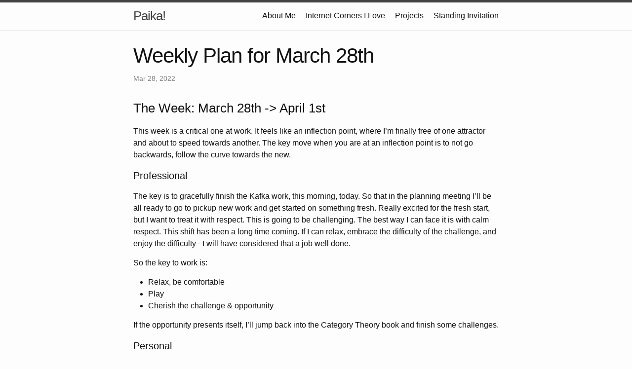

--- FILE ---
content_type: text/html; charset=utf-8
request_url: https://paika.tech/blog/2022/03/28/weekly-plan.html
body_size: 3404
content:
<!DOCTYPE html>
<html lang="en"><head>
  <meta charset="utf-8">
  <meta http-equiv="X-UA-Compatible" content="IE=edge">
  <meta name="viewport" content="width=device-width, initial-scale=1"><!-- Begin Jekyll SEO tag v2.8.0 -->
<title>Weekly Plan for March 28th | Paika!</title>
<meta name="generator" content="Jekyll v3.10.0" />
<meta property="og:title" content="Weekly Plan for March 28th" />
<meta name="author" content="Chris Paika" />
<meta property="og:locale" content="en_US" />
<meta name="description" content="Planning my work" />
<meta property="og:description" content="Planning my work" />
<link rel="canonical" href="https://paika.tech/blog/2022/03/28/weekly-plan.html" />
<meta property="og:url" content="https://paika.tech/blog/2022/03/28/weekly-plan.html" />
<meta property="og:site_name" content="Paika!" />
<meta property="og:type" content="article" />
<meta property="article:published_time" content="2022-03-28T12:46:00+00:00" />
<meta name="twitter:card" content="summary" />
<meta property="twitter:title" content="Weekly Plan for March 28th" />
<meta name="twitter:site" content="@ChrisPaika" />
<meta name="twitter:creator" content="@Chris Paika" />
<script type="application/ld+json">
{"@context":"https://schema.org","@type":"BlogPosting","author":{"@type":"Person","name":"Chris Paika"},"dateModified":"2022-03-28T12:46:00+00:00","datePublished":"2022-03-28T12:46:00+00:00","description":"Planning my work","headline":"Weekly Plan for March 28th","mainEntityOfPage":{"@type":"WebPage","@id":"https://paika.tech/blog/2022/03/28/weekly-plan.html"},"url":"https://paika.tech/blog/2022/03/28/weekly-plan.html"}</script>
<!-- End Jekyll SEO tag -->
<link rel="stylesheet" href="/assets/main.css"><link type="application/atom+xml" rel="alternate" href="https://paika.tech/feed.xml" title="Paika!" /><script>
if(!(window.doNotTrack === "1" || navigator.doNotTrack === "1" || navigator.doNotTrack === "yes" || navigator.msDoNotTrack === "1")) {
  (function(i,s,o,g,r,a,m){i['GoogleAnalyticsObject']=r;i[r]=i[r]||function(){
  (i[r].q=i[r].q||[]).push(arguments)},i[r].l=1*new Date();a=s.createElement(o),
  m=s.getElementsByTagName(o)[0];a.async=1;a.src=g;m.parentNode.insertBefore(a,m)
  })(window,document,'script','https://www.google-analytics.com/analytics.js','ga');

  ga('create', 'UA-55855792-4', 'auto');
  ga('send', 'pageview');
}
</script>
  
</head>
<body><header class="site-header" role="banner">

  <div class="wrapper"><a class="site-title" rel="author" href="/">Paika!</a><nav class="site-nav">
        <input type="checkbox" id="nav-trigger" class="nav-trigger" />
        <label for="nav-trigger">
          <span class="menu-icon">
            <svg viewBox="0 0 18 15" width="18px" height="15px">
              <path d="M18,1.484c0,0.82-0.665,1.484-1.484,1.484H1.484C0.665,2.969,0,2.304,0,1.484l0,0C0,0.665,0.665,0,1.484,0 h15.032C17.335,0,18,0.665,18,1.484L18,1.484z M18,7.516C18,8.335,17.335,9,16.516,9H1.484C0.665,9,0,8.335,0,7.516l0,0 c0-0.82,0.665-1.484,1.484-1.484h15.032C17.335,6.031,18,6.696,18,7.516L18,7.516z M18,13.516C18,14.335,17.335,15,16.516,15H1.484 C0.665,15,0,14.335,0,13.516l0,0c0-0.82,0.665-1.483,1.484-1.483h15.032C17.335,12.031,18,12.695,18,13.516L18,13.516z"/>
            </svg>
          </span>
        </label>

        <div class="trigger"><a class="page-link" href="/about-me/">About Me</a><a class="page-link" href="/corners/">Internet Corners I Love</a><a class="page-link" href="/projects/">Projects</a><a class="page-link" href="/standing-invitation/">Standing Invitation</a></div>
      </nav></div>
</header>
<main class="page-content" aria-label="Content">
      <div class="wrapper">
        <article class="post h-entry" itemscope itemtype="http://schema.org/BlogPosting">

  <header class="post-header">
    <h1 class="post-title p-name" itemprop="name headline">Weekly Plan for March 28th</h1>
    <p class="post-meta">
      <time class="dt-published" datetime="2022-03-28T12:46:00+00:00" itemprop="datePublished">Mar 28, 2022
      </time></p>
  </header>

  <div class="post-content e-content" itemprop="articleBody">
    <h3 id="the-week-march-28th---april-1st">The Week: March 28th -&gt; April 1st</h3>

<p>This week is a critical one at work.  It feels like an inflection point, where I’m finally free of one attractor and about to speed towards another.  The key move when you are at an inflection point is to not go backwards, follow the curve towards the new.</p>

<h4 id="professional">Professional</h4>
<p>The key is to gracefully finish the Kafka work, this morning, today.  So that in the planning meeting I’ll be all ready to go to pickup new work and get started on something fresh.  Really excited for the fresh start, but I want to treat it with respect.  This is going to be challenging.  The best way I can face it is with calm respect.  This shift has been a long time coming.  If I can relax, embrace the difficulty of the challenge, and enjoy the difficulty - I will have considered that a job well done.</p>

<p>So the key to work is:</p>
<ul>
  <li>Relax, be comfortable</li>
  <li>Play</li>
  <li>Cherish the challenge &amp; opportunity</li>
</ul>

<p>If the opportunity presents itself, I’ll jump back into the Category Theory book and finish some challenges.</p>

<h4 id="personal">Personal</h4>
<p>I have a goal to do five days of pushups today, which I’m going to hit.  My lovely life partner is doing them with me, I’m excited that I’m back to working out.</p>

<p>Otherwise, will focus on relaxing, drinking water, stretching occasionally.  Keeping the body healty.  Doing some writing when I feel like it, but not stressing myself out with deadlines.  I’ll publish what I’ll publish.</p>

<p>I’ve been working on a theory of life force and how to cultivate higher agency, ideally I’d like to continue developing - however it may just be a weekend activity, when I have more space.  If the time is right, it’ll happen.</p>

<p>I’m in a wonderful place for only two more weeks, so while work will be challenging this week, I should pair that challenge with a whole heck of a lot of R&amp;R - rest and relaxation.  That’s going to be how I support myself.</p>

<h4 id="summary">Summary</h4>
<p>This week is professionally focused, however not to an extreme.  Working hours should be normal, really just understanding it’s going to be challenging so I don’t overexert myself.  When something’s challenging, you want a lot of rest so you can attenuate without burning yourself out.</p>

<p>If I come to the end of the week on friday feeling energized and excited for the project I’m working on - that will have been a 10/10 success.  I have faith that I will, I’ll let you all know in my reflection on friday.</p>

  </div><a class="u-url" href="/blog/2022/03/28/weekly-plan.html" hidden></a>
</article>

<!-- Mermaid diagram support -->
<script src="https://cdn.jsdelivr.net/npm/mermaid@10/dist/mermaid.min.js"></script>
<script>
  mermaid.initialize({ startOnLoad: false, theme: "default" });

  // Try multiple selectors for different Jekyll configurations
  const selectors = [
    'pre code.language-mermaid',
    'div.language-mermaid pre code',
    'div.highlighter-rouge.language-mermaid pre code',
    '.language-mermaid code',
    'code.language-mermaid'
  ];

  selectors.forEach(function(selector) {
    document.querySelectorAll(selector).forEach(function (codeBlock) {
      const container = codeBlock.closest('div.highlighter-rouge') || codeBlock.closest('pre');
      if (container) {
        const mermaidDiv = document.createElement("div");
        mermaidDiv.className = "mermaid";
        mermaidDiv.textContent = codeBlock.textContent;
        container.parentElement.replaceChild(mermaidDiv, container);
      }
    });
  });

  mermaid.run();
</script>

      </div>
    </main><footer class="site-footer h-card">
  <data class="u-url" href="/"></data>

  <div class="wrapper">

    <h2 class="footer-heading">Paika!</h2>

    <div class="footer-col-wrapper">
      <div class="footer-col footer-col-1">
        <ul class="contact-list">
          <li class="p-name">Chris Paika</li><li><a class="u-email" href="mailto:paika.christopher@gmail.com">paika.christopher@gmail.com</a></li></ul>
      </div>

      <div class="footer-col footer-col-2"><ul class="social-media-list"><li><a href="https://github.com/cpaika"><svg class="svg-icon"><use xlink:href="/assets/minima-social-icons.svg#github"></use></svg> <span class="username">cpaika</span></a></li><li><a href="https://www.twitter.com/ChrisPaika"><svg class="svg-icon"><use xlink:href="/assets/minima-social-icons.svg#twitter"></use></svg> <span class="username">ChrisPaika</span></a></li></ul>
</div>

      <div class="footer-col footer-col-3">
        <p>Backend, Data Engineering, Infrastructure, Cloud, and everything in between</p>
      </div>
    </div>

  </div>

</footer>
</body>

</html>


--- FILE ---
content_type: text/plain
request_url: https://www.google-analytics.com/j/collect?v=1&_v=j102&a=1987655480&t=pageview&_s=1&dl=https%3A%2F%2Fpaika.tech%2Fblog%2F2022%2F03%2F28%2Fweekly-plan.html&ul=en-us%40posix&dt=Weekly%20Plan%20for%20March%2028th%20%7C%20Paika!&sr=1280x720&vp=1280x720&_u=IEBAAEABAAAAACAAI~&jid=1942128345&gjid=652522822&cid=185339961.1769017118&tid=UA-55855792-4&_gid=1627585461.1769017118&_r=1&_slc=1&z=513967912
body_size: -449
content:
2,cG-E1YFPE5Z0K